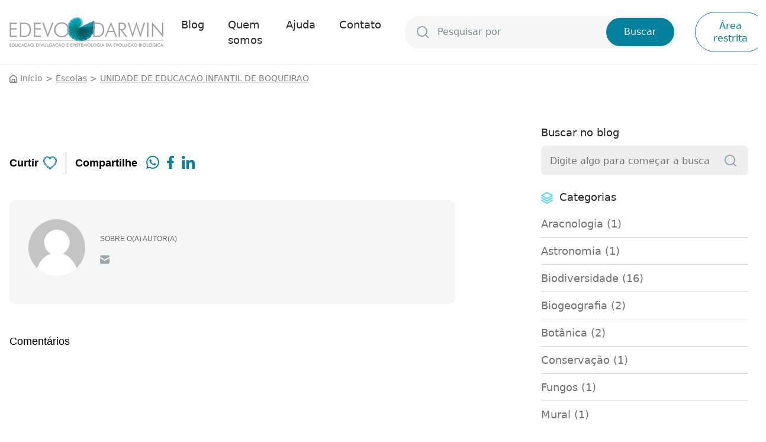

--- FILE ---
content_type: text/html; charset=UTF-8
request_url: https://biota.fe.usp.br/escola/unidade-de-educacao-infantil-de-boqueirao/
body_size: 12218
content:
    <style>
        #comments .comments-content__list .comment__actions .replay-comment{
            display: none !important;
        }
    </style>
<!DOCTYPE html>
<html lang="pt-BR">
<head>
    <!-- Google Tag Manager -->
    <script>(function(w,d,s,l,i){w[l]=w[l]||[];w[l].push({'gtm.start':
    new Date().getTime(),event:'gtm.js'});var f=d.getElementsByTagName(s)[0],
    j=d.createElement(s),dl=l!='dataLayer'?'&l='+l:'';j.async=true;j.src=
    'https://www.googletagmanager.com/gtm.js?id='+i+dl;f.parentNode.insertBefore(j,f);
    })(window,document,'script','dataLayer','GTM-PNV9539');</script>
    <!-- End Google Tag Manager -->

    <meta charset="UTF-8" />
    <meta name="viewport" content="width=device-width, initial-scale=1, shrink-to-fit=no" />    
    
    <script>window.koko_analytics = {"url":"http:\/\/biota.fe.usp.br\/koko-analytics-collect.php","post_id":138283,"use_cookie":1,"cookie_path":"\/","dnt":true};</script><meta name='robots' content='index, follow, max-image-preview:large, max-snippet:-1, max-video-preview:-1' />

	<!-- This site is optimized with the Yoast SEO plugin v19.13 - https://yoast.com/wordpress/plugins/seo/ -->
	<title>UNIDADE DE EDUCACAO INFANTIL DE BOQUEIRAO - EDEVO Darwin</title>
	<link rel="canonical" href="http://biota.fe.usp.br/escola/unidade-de-educacao-infantil-de-boqueirao/" />
	<meta property="og:locale" content="pt_BR" />
	<meta property="og:type" content="article" />
	<meta property="og:title" content="UNIDADE DE EDUCACAO INFANTIL DE BOQUEIRAO - EDEVO Darwin" />
	<meta property="og:url" content="http://biota.fe.usp.br/escola/unidade-de-educacao-infantil-de-boqueirao/" />
	<meta property="og:site_name" content="EDEVO Darwin" />
	<meta name="twitter:card" content="summary_large_image" />
	<script type="application/ld+json" class="yoast-schema-graph">{"@context":"https://schema.org","@graph":[{"@type":"WebPage","@id":"http://biota.fe.usp.br/escola/unidade-de-educacao-infantil-de-boqueirao/","url":"http://biota.fe.usp.br/escola/unidade-de-educacao-infantil-de-boqueirao/","name":"UNIDADE DE EDUCACAO INFANTIL DE BOQUEIRAO - EDEVO Darwin","isPartOf":{"@id":"http://biota.fe.usp.br/#website"},"datePublished":"2022-07-05T18:49:31+00:00","dateModified":"2022-07-05T18:49:31+00:00","breadcrumb":{"@id":"http://biota.fe.usp.br/escola/unidade-de-educacao-infantil-de-boqueirao/#breadcrumb"},"inLanguage":"pt-BR","potentialAction":[{"@type":"ReadAction","target":["http://biota.fe.usp.br/escola/unidade-de-educacao-infantil-de-boqueirao/"]}]},{"@type":"BreadcrumbList","@id":"http://biota.fe.usp.br/escola/unidade-de-educacao-infantil-de-boqueirao/#breadcrumb","itemListElement":[{"@type":"ListItem","position":1,"name":"Início","item":"http://biota.fe.usp.br/"},{"@type":"ListItem","position":2,"name":"Escolas","item":"http://biota.fe.usp.br/escola/"},{"@type":"ListItem","position":3,"name":"UNIDADE DE EDUCACAO INFANTIL DE BOQUEIRAO"}]},{"@type":"WebSite","@id":"http://biota.fe.usp.br/#website","url":"http://biota.fe.usp.br/","name":"EDEVO Darwin","description":"Programa BIOTA-FAPESP","publisher":{"@id":"http://biota.fe.usp.br/#organization"},"potentialAction":[{"@type":"SearchAction","target":{"@type":"EntryPoint","urlTemplate":"http://biota.fe.usp.br/?s={search_term_string}"},"query-input":"required name=search_term_string"}],"inLanguage":"pt-BR"},{"@type":"Organization","@id":"http://biota.fe.usp.br/#organization","name":"EDEVO Darwin","url":"http://biota.fe.usp.br/","logo":{"@type":"ImageObject","inLanguage":"pt-BR","@id":"http://biota.fe.usp.br/#/schema/logo/image/","url":"http://biota.fe.usp.br/wp-content/uploads/2022/07/Logo-EDEVO-Darwin_2023_new.png","contentUrl":"http://biota.fe.usp.br/wp-content/uploads/2022/07/Logo-EDEVO-Darwin_2023_new.png","width":260,"height":51,"caption":"EDEVO Darwin"},"image":{"@id":"http://biota.fe.usp.br/#/schema/logo/image/"}}]}</script>
	<!-- / Yoast SEO plugin. -->


<link rel='dns-prefetch' href='//cdn.jsdelivr.net' />
<link rel='dns-prefetch' href='//fonts.googleapis.com' />
<link rel="alternate" title="oEmbed (JSON)" type="application/json+oembed" href="http://biota.fe.usp.br/wp-json/oembed/1.0/embed?url=http%3A%2F%2Fbiota.fe.usp.br%2Fescola%2Funidade-de-educacao-infantil-de-boqueirao%2F" />
<link rel="alternate" title="oEmbed (XML)" type="text/xml+oembed" href="http://biota.fe.usp.br/wp-json/oembed/1.0/embed?url=http%3A%2F%2Fbiota.fe.usp.br%2Fescola%2Funidade-de-educacao-infantil-de-boqueirao%2F&#038;format=xml" />
<style id='wp-img-auto-sizes-contain-inline-css'>
img:is([sizes=auto i],[sizes^="auto," i]){contain-intrinsic-size:3000px 1500px}
/*# sourceURL=wp-img-auto-sizes-contain-inline-css */
</style>
<style id='wp-emoji-styles-inline-css'>

	img.wp-smiley, img.emoji {
		display: inline !important;
		border: none !important;
		box-shadow: none !important;
		height: 1em !important;
		width: 1em !important;
		margin: 0 0.07em !important;
		vertical-align: -0.1em !important;
		background: none !important;
		padding: 0 !important;
	}
/*# sourceURL=wp-emoji-styles-inline-css */
</style>
<style id='wp-block-library-inline-css'>
:root{--wp-block-synced-color:#7a00df;--wp-block-synced-color--rgb:122,0,223;--wp-bound-block-color:var(--wp-block-synced-color);--wp-editor-canvas-background:#ddd;--wp-admin-theme-color:#007cba;--wp-admin-theme-color--rgb:0,124,186;--wp-admin-theme-color-darker-10:#006ba1;--wp-admin-theme-color-darker-10--rgb:0,107,160.5;--wp-admin-theme-color-darker-20:#005a87;--wp-admin-theme-color-darker-20--rgb:0,90,135;--wp-admin-border-width-focus:2px}@media (min-resolution:192dpi){:root{--wp-admin-border-width-focus:1.5px}}.wp-element-button{cursor:pointer}:root .has-very-light-gray-background-color{background-color:#eee}:root .has-very-dark-gray-background-color{background-color:#313131}:root .has-very-light-gray-color{color:#eee}:root .has-very-dark-gray-color{color:#313131}:root .has-vivid-green-cyan-to-vivid-cyan-blue-gradient-background{background:linear-gradient(135deg,#00d084,#0693e3)}:root .has-purple-crush-gradient-background{background:linear-gradient(135deg,#34e2e4,#4721fb 50%,#ab1dfe)}:root .has-hazy-dawn-gradient-background{background:linear-gradient(135deg,#faaca8,#dad0ec)}:root .has-subdued-olive-gradient-background{background:linear-gradient(135deg,#fafae1,#67a671)}:root .has-atomic-cream-gradient-background{background:linear-gradient(135deg,#fdd79a,#004a59)}:root .has-nightshade-gradient-background{background:linear-gradient(135deg,#330968,#31cdcf)}:root .has-midnight-gradient-background{background:linear-gradient(135deg,#020381,#2874fc)}:root{--wp--preset--font-size--normal:16px;--wp--preset--font-size--huge:42px}.has-regular-font-size{font-size:1em}.has-larger-font-size{font-size:2.625em}.has-normal-font-size{font-size:var(--wp--preset--font-size--normal)}.has-huge-font-size{font-size:var(--wp--preset--font-size--huge)}.has-text-align-center{text-align:center}.has-text-align-left{text-align:left}.has-text-align-right{text-align:right}.has-fit-text{white-space:nowrap!important}#end-resizable-editor-section{display:none}.aligncenter{clear:both}.items-justified-left{justify-content:flex-start}.items-justified-center{justify-content:center}.items-justified-right{justify-content:flex-end}.items-justified-space-between{justify-content:space-between}.screen-reader-text{border:0;clip-path:inset(50%);height:1px;margin:-1px;overflow:hidden;padding:0;position:absolute;width:1px;word-wrap:normal!important}.screen-reader-text:focus{background-color:#ddd;clip-path:none;color:#444;display:block;font-size:1em;height:auto;left:5px;line-height:normal;padding:15px 23px 14px;text-decoration:none;top:5px;width:auto;z-index:100000}html :where(.has-border-color){border-style:solid}html :where([style*=border-top-color]){border-top-style:solid}html :where([style*=border-right-color]){border-right-style:solid}html :where([style*=border-bottom-color]){border-bottom-style:solid}html :where([style*=border-left-color]){border-left-style:solid}html :where([style*=border-width]){border-style:solid}html :where([style*=border-top-width]){border-top-style:solid}html :where([style*=border-right-width]){border-right-style:solid}html :where([style*=border-bottom-width]){border-bottom-style:solid}html :where([style*=border-left-width]){border-left-style:solid}html :where(img[class*=wp-image-]){height:auto;max-width:100%}:where(figure){margin:0 0 1em}html :where(.is-position-sticky){--wp-admin--admin-bar--position-offset:var(--wp-admin--admin-bar--height,0px)}@media screen and (max-width:600px){html :where(.is-position-sticky){--wp-admin--admin-bar--position-offset:0px}}

/*# sourceURL=wp-block-library-inline-css */
</style><style id='wp-block-group-inline-css'>
.wp-block-group{box-sizing:border-box}:where(.wp-block-group.wp-block-group-is-layout-constrained){position:relative}
/*# sourceURL=http://biota.fe.usp.br/wp-includes/blocks/group/style.min.css */
</style>
<style id='global-styles-inline-css'>
:root{--wp--preset--aspect-ratio--square: 1;--wp--preset--aspect-ratio--4-3: 4/3;--wp--preset--aspect-ratio--3-4: 3/4;--wp--preset--aspect-ratio--3-2: 3/2;--wp--preset--aspect-ratio--2-3: 2/3;--wp--preset--aspect-ratio--16-9: 16/9;--wp--preset--aspect-ratio--9-16: 9/16;--wp--preset--color--black: #000000;--wp--preset--color--cyan-bluish-gray: #abb8c3;--wp--preset--color--white: #ffffff;--wp--preset--color--pale-pink: #f78da7;--wp--preset--color--vivid-red: #cf2e2e;--wp--preset--color--luminous-vivid-orange: #ff6900;--wp--preset--color--luminous-vivid-amber: #fcb900;--wp--preset--color--light-green-cyan: #7bdcb5;--wp--preset--color--vivid-green-cyan: #00d084;--wp--preset--color--pale-cyan-blue: #8ed1fc;--wp--preset--color--vivid-cyan-blue: #0693e3;--wp--preset--color--vivid-purple: #9b51e0;--wp--preset--gradient--vivid-cyan-blue-to-vivid-purple: linear-gradient(135deg,rgb(6,147,227) 0%,rgb(155,81,224) 100%);--wp--preset--gradient--light-green-cyan-to-vivid-green-cyan: linear-gradient(135deg,rgb(122,220,180) 0%,rgb(0,208,130) 100%);--wp--preset--gradient--luminous-vivid-amber-to-luminous-vivid-orange: linear-gradient(135deg,rgb(252,185,0) 0%,rgb(255,105,0) 100%);--wp--preset--gradient--luminous-vivid-orange-to-vivid-red: linear-gradient(135deg,rgb(255,105,0) 0%,rgb(207,46,46) 100%);--wp--preset--gradient--very-light-gray-to-cyan-bluish-gray: linear-gradient(135deg,rgb(238,238,238) 0%,rgb(169,184,195) 100%);--wp--preset--gradient--cool-to-warm-spectrum: linear-gradient(135deg,rgb(74,234,220) 0%,rgb(151,120,209) 20%,rgb(207,42,186) 40%,rgb(238,44,130) 60%,rgb(251,105,98) 80%,rgb(254,248,76) 100%);--wp--preset--gradient--blush-light-purple: linear-gradient(135deg,rgb(255,206,236) 0%,rgb(152,150,240) 100%);--wp--preset--gradient--blush-bordeaux: linear-gradient(135deg,rgb(254,205,165) 0%,rgb(254,45,45) 50%,rgb(107,0,62) 100%);--wp--preset--gradient--luminous-dusk: linear-gradient(135deg,rgb(255,203,112) 0%,rgb(199,81,192) 50%,rgb(65,88,208) 100%);--wp--preset--gradient--pale-ocean: linear-gradient(135deg,rgb(255,245,203) 0%,rgb(182,227,212) 50%,rgb(51,167,181) 100%);--wp--preset--gradient--electric-grass: linear-gradient(135deg,rgb(202,248,128) 0%,rgb(113,206,126) 100%);--wp--preset--gradient--midnight: linear-gradient(135deg,rgb(2,3,129) 0%,rgb(40,116,252) 100%);--wp--preset--font-size--small: 13px;--wp--preset--font-size--medium: 20px;--wp--preset--font-size--large: 36px;--wp--preset--font-size--x-large: 42px;--wp--preset--spacing--20: 0.44rem;--wp--preset--spacing--30: 0.67rem;--wp--preset--spacing--40: 1rem;--wp--preset--spacing--50: 1.5rem;--wp--preset--spacing--60: 2.25rem;--wp--preset--spacing--70: 3.38rem;--wp--preset--spacing--80: 5.06rem;--wp--preset--shadow--natural: 6px 6px 9px rgba(0, 0, 0, 0.2);--wp--preset--shadow--deep: 12px 12px 50px rgba(0, 0, 0, 0.4);--wp--preset--shadow--sharp: 6px 6px 0px rgba(0, 0, 0, 0.2);--wp--preset--shadow--outlined: 6px 6px 0px -3px rgb(255, 255, 255), 6px 6px rgb(0, 0, 0);--wp--preset--shadow--crisp: 6px 6px 0px rgb(0, 0, 0);}:where(.is-layout-flex){gap: 0.5em;}:where(.is-layout-grid){gap: 0.5em;}body .is-layout-flex{display: flex;}.is-layout-flex{flex-wrap: wrap;align-items: center;}.is-layout-flex > :is(*, div){margin: 0;}body .is-layout-grid{display: grid;}.is-layout-grid > :is(*, div){margin: 0;}:where(.wp-block-columns.is-layout-flex){gap: 2em;}:where(.wp-block-columns.is-layout-grid){gap: 2em;}:where(.wp-block-post-template.is-layout-flex){gap: 1.25em;}:where(.wp-block-post-template.is-layout-grid){gap: 1.25em;}.has-black-color{color: var(--wp--preset--color--black) !important;}.has-cyan-bluish-gray-color{color: var(--wp--preset--color--cyan-bluish-gray) !important;}.has-white-color{color: var(--wp--preset--color--white) !important;}.has-pale-pink-color{color: var(--wp--preset--color--pale-pink) !important;}.has-vivid-red-color{color: var(--wp--preset--color--vivid-red) !important;}.has-luminous-vivid-orange-color{color: var(--wp--preset--color--luminous-vivid-orange) !important;}.has-luminous-vivid-amber-color{color: var(--wp--preset--color--luminous-vivid-amber) !important;}.has-light-green-cyan-color{color: var(--wp--preset--color--light-green-cyan) !important;}.has-vivid-green-cyan-color{color: var(--wp--preset--color--vivid-green-cyan) !important;}.has-pale-cyan-blue-color{color: var(--wp--preset--color--pale-cyan-blue) !important;}.has-vivid-cyan-blue-color{color: var(--wp--preset--color--vivid-cyan-blue) !important;}.has-vivid-purple-color{color: var(--wp--preset--color--vivid-purple) !important;}.has-black-background-color{background-color: var(--wp--preset--color--black) !important;}.has-cyan-bluish-gray-background-color{background-color: var(--wp--preset--color--cyan-bluish-gray) !important;}.has-white-background-color{background-color: var(--wp--preset--color--white) !important;}.has-pale-pink-background-color{background-color: var(--wp--preset--color--pale-pink) !important;}.has-vivid-red-background-color{background-color: var(--wp--preset--color--vivid-red) !important;}.has-luminous-vivid-orange-background-color{background-color: var(--wp--preset--color--luminous-vivid-orange) !important;}.has-luminous-vivid-amber-background-color{background-color: var(--wp--preset--color--luminous-vivid-amber) !important;}.has-light-green-cyan-background-color{background-color: var(--wp--preset--color--light-green-cyan) !important;}.has-vivid-green-cyan-background-color{background-color: var(--wp--preset--color--vivid-green-cyan) !important;}.has-pale-cyan-blue-background-color{background-color: var(--wp--preset--color--pale-cyan-blue) !important;}.has-vivid-cyan-blue-background-color{background-color: var(--wp--preset--color--vivid-cyan-blue) !important;}.has-vivid-purple-background-color{background-color: var(--wp--preset--color--vivid-purple) !important;}.has-black-border-color{border-color: var(--wp--preset--color--black) !important;}.has-cyan-bluish-gray-border-color{border-color: var(--wp--preset--color--cyan-bluish-gray) !important;}.has-white-border-color{border-color: var(--wp--preset--color--white) !important;}.has-pale-pink-border-color{border-color: var(--wp--preset--color--pale-pink) !important;}.has-vivid-red-border-color{border-color: var(--wp--preset--color--vivid-red) !important;}.has-luminous-vivid-orange-border-color{border-color: var(--wp--preset--color--luminous-vivid-orange) !important;}.has-luminous-vivid-amber-border-color{border-color: var(--wp--preset--color--luminous-vivid-amber) !important;}.has-light-green-cyan-border-color{border-color: var(--wp--preset--color--light-green-cyan) !important;}.has-vivid-green-cyan-border-color{border-color: var(--wp--preset--color--vivid-green-cyan) !important;}.has-pale-cyan-blue-border-color{border-color: var(--wp--preset--color--pale-cyan-blue) !important;}.has-vivid-cyan-blue-border-color{border-color: var(--wp--preset--color--vivid-cyan-blue) !important;}.has-vivid-purple-border-color{border-color: var(--wp--preset--color--vivid-purple) !important;}.has-vivid-cyan-blue-to-vivid-purple-gradient-background{background: var(--wp--preset--gradient--vivid-cyan-blue-to-vivid-purple) !important;}.has-light-green-cyan-to-vivid-green-cyan-gradient-background{background: var(--wp--preset--gradient--light-green-cyan-to-vivid-green-cyan) !important;}.has-luminous-vivid-amber-to-luminous-vivid-orange-gradient-background{background: var(--wp--preset--gradient--luminous-vivid-amber-to-luminous-vivid-orange) !important;}.has-luminous-vivid-orange-to-vivid-red-gradient-background{background: var(--wp--preset--gradient--luminous-vivid-orange-to-vivid-red) !important;}.has-very-light-gray-to-cyan-bluish-gray-gradient-background{background: var(--wp--preset--gradient--very-light-gray-to-cyan-bluish-gray) !important;}.has-cool-to-warm-spectrum-gradient-background{background: var(--wp--preset--gradient--cool-to-warm-spectrum) !important;}.has-blush-light-purple-gradient-background{background: var(--wp--preset--gradient--blush-light-purple) !important;}.has-blush-bordeaux-gradient-background{background: var(--wp--preset--gradient--blush-bordeaux) !important;}.has-luminous-dusk-gradient-background{background: var(--wp--preset--gradient--luminous-dusk) !important;}.has-pale-ocean-gradient-background{background: var(--wp--preset--gradient--pale-ocean) !important;}.has-electric-grass-gradient-background{background: var(--wp--preset--gradient--electric-grass) !important;}.has-midnight-gradient-background{background: var(--wp--preset--gradient--midnight) !important;}.has-small-font-size{font-size: var(--wp--preset--font-size--small) !important;}.has-medium-font-size{font-size: var(--wp--preset--font-size--medium) !important;}.has-large-font-size{font-size: var(--wp--preset--font-size--large) !important;}.has-x-large-font-size{font-size: var(--wp--preset--font-size--x-large) !important;}
/*# sourceURL=global-styles-inline-css */
</style>

<style id='classic-theme-styles-inline-css'>
/*! This file is auto-generated */
.wp-block-button__link{color:#fff;background-color:#32373c;border-radius:9999px;box-shadow:none;text-decoration:none;padding:calc(.667em + 2px) calc(1.333em + 2px);font-size:1.125em}.wp-block-file__button{background:#32373c;color:#fff;text-decoration:none}
/*# sourceURL=/wp-includes/css/classic-themes.min.css */
</style>
<link rel='stylesheet' id='ppress-frontend-css' href='http://biota.fe.usp.br/wp-content/plugins/wp-user-avatar/assets/css/frontend.min.css?ver=4.7.0' media='all' />
<link rel='stylesheet' id='ppress-flatpickr-css' href='http://biota.fe.usp.br/wp-content/plugins/wp-user-avatar/assets/flatpickr/flatpickr.min.css?ver=4.7.0' media='all' />
<link rel='stylesheet' id='ppress-select2-css' href='http://biota.fe.usp.br/wp-content/plugins/wp-user-avatar/assets/select2/select2.min.css?ver=6.9' media='all' />
<link rel='stylesheet' id='google-fonts-css' href='https://fonts.googleapis.com/css2?family=Roboto%3Awght%40300%3B400%3B500&#038;display=swap&#038;ver=6.9' media='all' />
<link rel='stylesheet' id='fancybox-css' href='https://cdn.jsdelivr.net/npm/@fancyapps/ui@4.0/dist/fancybox.css?ver=6.9' media='all' />
<link rel='stylesheet' id='styles-css' href='http://biota.fe.usp.br/wp-content/themes/biota/assets/css/app.min.css?ver=6.9' media='all' />
<link rel='stylesheet' id='ale-css-css' href='http://biota.fe.usp.br/wp-content/themes/biota/assets/css/ale.css?ver=6.9' media='all' />
<link rel='stylesheet' id='bootstrap-css' href='https://cdn.jsdelivr.net/npm/bootstrap@5.1.3/dist/css/bootstrap.min.css?ver=6.9' media='all' />
<script src="http://biota.fe.usp.br/wp-includes/js/jquery/jquery.min.js?ver=3.7.1" id="jquery-core-js"></script>
<script src="http://biota.fe.usp.br/wp-includes/js/jquery/jquery-migrate.min.js?ver=3.4.1" id="jquery-migrate-js"></script>
<script src="http://biota.fe.usp.br/wp-content/plugins/wp-user-avatar/assets/flatpickr/flatpickr.min.js?ver=4.7.0" id="ppress-flatpickr-js"></script>
<script src="http://biota.fe.usp.br/wp-content/plugins/wp-user-avatar/assets/select2/select2.min.js?ver=4.7.0" id="ppress-select2-js"></script>
<script src="http://biota.fe.usp.br/wp-content/plugins/validated-field-for-acf/js/jquery.maskedinput.min.js?ver=1.7.7" id="jquery-masking-js"></script>
<link rel="https://api.w.org/" href="http://biota.fe.usp.br/wp-json/" /><link rel="alternate" title="JSON" type="application/json" href="http://biota.fe.usp.br/wp-json/wp/v2/escola/138283" /><link rel="EditURI" type="application/rsd+xml" title="RSD" href="http://biota.fe.usp.br/xmlrpc.php?rsd" />
<meta name="generator" content="WordPress 6.9" />
<link rel='shortlink' href='http://biota.fe.usp.br/?p=138283' />

			<script type="text/javascript">
				jQuery(document).ready(function() {
					jQuery('form.acf-form').append('<input type="hidden" name="acf[post_ID]" value="138283"/>');
					jQuery('form.acf-form').append('<input type="hidden" name="acf[frontend]" value="true"/>');
				});
			</script>

		<link rel="icon" href="http://biota.fe.usp.br/wp-content/uploads/2022/05/favicon-2.png" sizes="32x32" />
<link rel="icon" href="http://biota.fe.usp.br/wp-content/uploads/2022/05/favicon-2.png" sizes="192x192" />
<link rel="apple-touch-icon" href="http://biota.fe.usp.br/wp-content/uploads/2022/05/favicon-2.png" />
<meta name="msapplication-TileImage" content="http://biota.fe.usp.br/wp-content/uploads/2022/05/favicon-2.png" />
   

    <link href="https://cdn.jsdelivr.net/npm/bootstrap@5.0.1/dist/css/bootstrap.min.css" rel="stylesheet" integrity="sha384-+0n0xVW2eSR5OomGNYDnhzAbDsOXxcvSN1TPprVMTNDbiYZCxYbOOl7+AMvyTG2x" crossorigin="anonymous">
    <link rel="stylesheet" href="https://cdnjs.cloudflare.com/ajax/libs/bootstrap-select/1.14.0-beta2/css/bootstrap-select.min.css" integrity="sha512-mR/b5Y7FRsKqrYZou7uysnOdCIJib/7r5QeJMFvLNHNhtye3xJp1TdJVPLtetkukFn227nKpXD9OjUc09lx97Q==" crossorigin="anonymous"
    referrerpolicy="no-referrer" />




</head>



<body class="post-138283 escola type-escola status-publish hentry unauthorized">

<!-- Google Tag Manager (noscript) -->
<noscript><iframe src="https://www.googletagmanager.com/ns.html?id=GTM-PNV9539"
    height="0" width="0" style="display:none;visibility:hidden"></iframe></noscript>
    <!-- End Google Tag Manager (noscript) -->

 
    <header id="header">
        <div class="wrapper">
            <div class="header-mobile">
                <!-- menu toggle -->
                <button class="menu-toggle">
                    <svg xmlns="http://www.w3.org/2000/svg" width="20" height="12" viewBox="0 0 20 12">
                        <path d="M3,8H21a1,1,0,0,0,0-2H3A1,1,0,0,0,3,8Zm18,8H3a1,1,0,0,0,0,2H21a1,1,0,0,0,0-2Zm0-5H3a1,1,0,0,0,0,2H21a1,1,0,0,0,0-2Z" transform="translate(-2 -6)" fill="#272727"/>
                    </svg>
                </button>

                <nav class="nav-menu-mobile">
                    <!-- form-search -->
                    <form action="http://biota.fe.usp.br/" method="get" class="form-search">
    <label class="input">
        <svg xmlns="http://www.w3.org/2000/svg" width="11.64" height="11.632" viewBox="0 0 11.64 11.632">
            <path d="M13.456,12.63,11.3,10.49a5.235,5.235,0,1,0-.809.809l2.141,2.141a.578.578,0,0,0,.826-.809ZM7.226,11.3A4.072,4.072,0,1,1,11.3,7.226,4.072,4.072,0,0,1,7.226,11.3Z" transform="translate(-1.979 -1.979)" fill="#98A6AD"/>
        </svg>
        <input type="text" placeholder="Pesquisar por " name="s" />
    </label>
    <button type="submit">
        <svg xmlns="http://www.w3.org/2000/svg" width="11.64" height="11.632" viewBox="0 0 11.64 11.632">
            <path d="M13.456,12.63,11.3,10.49a5.235,5.235,0,1,0-.809.809l2.141,2.141a.578.578,0,0,0,.826-.809ZM7.226,11.3A4.072,4.072,0,1,1,11.3,7.226,4.072,4.072,0,0,1,7.226,11.3Z" transform="translate(-1.979 -1.979)" fill="#03819d"/>
        </svg>
        <span>Buscar</span>
    </button>
</form>
                    <!-- menu -->
                    <ul id="nav-menu" class=""><li id="menu-item-182" class="menu-item menu-item-type-custom menu-item-object-custom menu-item-182"><a href="/blog/">Blog</a></li>
<li id="menu-item-183" class="menu-item menu-item-type-custom menu-item-object-custom menu-item-183"><a href="/quem-somos">Quem somos</a></li>
<li id="menu-item-218602" class="menu-item menu-item-type-post_type menu-item-object-page menu-item-218602"><a href="http://biota.fe.usp.br/ajuda/">Ajuda</a></li>
<li id="menu-item-184" class="menu-item menu-item-type-custom menu-item-object-custom menu-item-184"><a href="/fale-conosco">Contato</a></li>
</ul>                </nav>

                <!-- logo -->
                    <a href="http://biota.fe.usp.br/" class="custom-logo-link" rel="home"><img width="260" height="51" src="http://biota.fe.usp.br/wp-content/uploads/2022/07/Logo-EDEVO-Darwin_2023_new.png" class="custom-logo" alt="EDEVO Darwin" decoding="async" /></a>
                <!-- profile -->
                                    <button class="profile open-login">
                        <svg xmlns="http://www.w3.org/2000/svg" width="20" height="20" viewBox="0 0 20 20">
                            <path d="M12.019,2A10.009,10.009,0,0,0,4.655,18.777h0a10.025,10.025,0,0,0,14.728,0h0A10.009,10.009,0,0,0,12.019,2Zm0,18.019a8.019,8.019,0,0,1-5.56-2.252,6.013,6.013,0,0,1,11.121,0A8.019,8.019,0,0,1,12.019,20.019Zm-2-10.01a2,2,0,1,1,2,2A2,2,0,0,1,10.015,10.008Zm8.927,6.006a8.013,8.013,0,0,0-3.917-3.383,4.006,4.006,0,1,0-6.011,0A8.013,8.013,0,0,0,5.1,16.014,7.923,7.923,0,0,1,4,12.01a8.015,8.015,0,0,1,16.03,0A7.923,7.923,0,0,1,18.942,16.014Z" transform="translate(-2.019 -2)" fill="#272727"/>
                        </svg>
                    </button>
                            </div>

            <div class="header-desktop">
                <!-- logo -->
                    <a href="http://biota.fe.usp.br/" class="custom-logo-link" rel="home"><img width="260" height="51" src="http://biota.fe.usp.br/wp-content/uploads/2022/07/Logo-EDEVO-Darwin_2023_new.png" class="custom-logo" alt="EDEVO Darwin" decoding="async" /></a>
                <nav>
                    <!-- menu -->
                    <ul id="nav-menu" class=""><li class="menu-item menu-item-type-custom menu-item-object-custom menu-item-182"><a href="/blog/">Blog</a></li>
<li class="menu-item menu-item-type-custom menu-item-object-custom menu-item-183"><a href="/quem-somos">Quem somos</a></li>
<li class="menu-item menu-item-type-post_type menu-item-object-page menu-item-218602"><a href="http://biota.fe.usp.br/ajuda/">Ajuda</a></li>
<li class="menu-item menu-item-type-custom menu-item-object-custom menu-item-184"><a href="/fale-conosco">Contato</a></li>
</ul>
                    <!-- form-search -->
                    <form action="http://biota.fe.usp.br/" method="get" class="form-search">
    <label class="input">
        <svg xmlns="http://www.w3.org/2000/svg" width="11.64" height="11.632" viewBox="0 0 11.64 11.632">
            <path d="M13.456,12.63,11.3,10.49a5.235,5.235,0,1,0-.809.809l2.141,2.141a.578.578,0,0,0,.826-.809ZM7.226,11.3A4.072,4.072,0,1,1,11.3,7.226,4.072,4.072,0,0,1,7.226,11.3Z" transform="translate(-1.979 -1.979)" fill="#98A6AD"/>
        </svg>
        <input type="text" placeholder="Pesquisar por " name="s" />
    </label>
    <button type="submit">
        <svg xmlns="http://www.w3.org/2000/svg" width="11.64" height="11.632" viewBox="0 0 11.64 11.632">
            <path d="M13.456,12.63,11.3,10.49a5.235,5.235,0,1,0-.809.809l2.141,2.141a.578.578,0,0,0,.826-.809ZM7.226,11.3A4.072,4.072,0,1,1,11.3,7.226,4.072,4.072,0,0,1,7.226,11.3Z" transform="translate(-1.979 -1.979)" fill="#03819d"/>
        </svg>
        <span>Buscar</span>
    </button>
</form>                </nav>

                <!-- profile -->
                                    <button class="logged-in open-login" >Área restrita</button>
                                
            </div>
        </div>
    </header>

    <!-- form login -->
    <section id="lightbox-login" class="hiddenElement">
    <div class="wrapper">
        <div class="logged">
            <button class="logged__close">x</button>
            <form class="logged__form">
                <h2>Acesse sua conta</h2>

                <div class="form_logs"></div>

                <label class="input">
                    <p>E-mail</p>
                    <input autocomplete="username" type="text" name="user_login" placeholder="Digite seu e-mail" data-require="required" />
                    <span class="require">*Campo obrigatório</span>
                </label>

                <label class="input">
                    <p>Senha</p>
                    <input autocomplete="current-password" type="password" name="password" placeholder="Insira sua senha" data-require="required" />
                    <span class="require">*Campo obrigatório</span>
                </label>

                <div class="elements-in-colluns">
                    <label class="input">
                        <input type="checkbox" name="remember" value="true">
                        <span>Lembrar minha senha</span>
                    </label>

                    <p>Esqueceu sua senha? <a class="esqueci-senha">clique aqui</a></p>
                </div>                

                <input type="submit" value="Entrar">

                <p>Ainda não está cadastrado, <a  href="/cadastro">cadastre-se aqui</a></p>
            </form>

            <form class="logged__form_2 hidden">
                <h2>Esqueci minha senha</h2>

                <div class="form_logs"></div>

                <label class="input">
                    <input id="email_user" type="text" name="email_user" placeholder="Digite seu e-mail" data-require="required" />
                    <span id="error_email" class="require">*Campo obrigatório</span>
                </label>
                <p>
                <label class="input">
                    <button id="resetsenha" type="button">Enviar</button>
                </label>
                </p>
                <p>Não precisa recuperar a senha? <a  class="voltar">volte aqui</a></p>
            </form>

            <div class="logged__form_3 hidden">
                <h2>Obrigado!</h2>

                <div class="form_logs"></div>

                <label class="input">
                    <p>Enviamos um e-mail para recuperar sua senha.</p>
                </label>

            </div>
        </div>
    </div>
</section>
    
    <main id="main-content">
        <!-- breadcrumb -->
        <div class="wrapper">
    <ul id="breadcrumbs" class="breadcrumbs"><li class="item-home"><a class="bread-link bread-home" href="http://biota.fe.usp.br" title="Início"><svg xmlns="http://www.w3.org/2000/svg" width="12.585" height="14" viewBox="0 0 12.585 14"><path d="M14.886,6.188h0L10.691,2.51a2.1,2.1,0,0,0-2.8,0L3.7,6.188A2.1,2.1,0,0,0,3,7.768v6.111a2.1,2.1,0,0,0,2.1,2.1h8.39a2.1,2.1,0,0,0,2.1-2.1V7.761a2.1,2.1,0,0,0-.7-1.573Zm-4.195,8.39h-2.8v-3.5a.7.7,0,0,1,.7-.7h1.4a.7.7,0,0,1,.7.7Zm3.5-.7a.7.7,0,0,1-.7.7h-1.4v-3.5a2.1,2.1,0,0,0-2.1-2.1h-1.4a2.1,2.1,0,0,0-2.1,2.1v3.5H5.1a.7.7,0,0,1-.7-.7V7.761a.7.7,0,0,1,.238-.524L8.831,3.566a.7.7,0,0,1,.923,0l4.195,3.671a.7.7,0,0,1,.238.524Z" transform="translate(-3 -1.976)" fill="#7b7b7b"/></svg>Início</a></li><li class="separator separator-home"> > </li><li class="item-cat item-custom-post-type-escola"><a class="bread-cat bread-custom-post-type-escola" href="http://biota.fe.usp.br/escola/" title="Escolas">Escolas</a></li><li class="separator"> > </li><li class="item-current item-138283"><span class="bread-current bread-138283" title="UNIDADE DE EDUCACAO INFANTIL DE BOQUEIRAO">UNIDADE DE EDUCACAO INFANTIL DE BOQUEIRAO</span></li></ul></div>
        <section class="post-header">
            <div class="wrapper">
                <figure class="banner-post">
                                        <figcaption>
                        <!-- post categories -->
                        <ul class="post-categories">
                                                                                </ul>
                        <!-- // post categories -->
                        <!-- post title -->
                        <h1 class="post-title">UNIDADE DE EDUCACAO INFANTIL DE BOQUEIRAO</h1>
                        <!-- // post title -->
                                                <p class="author">Por:  ● <time datetime="05 jul 2022">05/07/22</time></p>
                    </figcaption>
                </figure>
            </div>
        </section>

        <div class="wrapper">
            
            <section class="post-content">
                                    <article class="content">
                                                                                                    
                            <div class="share-post">
                                <a href="/escola/unidade-de-educacao-infantil-de-boqueirao/?post_action=like" class="like">
                                Curtir
                                    <svg xmlns="http://www.w3.org/2000/svg" width="23.268" height="21.749" viewBox="0 0 23.268 21.749">
                                        <path d="M11,3.779l-.986-1.013C7.7.386,3.457,1.207,1.925,4.2c-.719,1.407-.881,3.438.432,6.029,1.265,2.5,3.9,5.485,8.643,8.741,4.747-3.256,7.377-6.246,8.643-8.741C20.957,7.634,20.8,5.6,20.076,4.2,18.544,1.207,14.3.385,11.986,2.763Zm0,16.847C-10.083,6.694,4.509-4.18,10.759,1.572c.083.076.164.154.242.235q.116-.122.242-.234C17.491-4.183,32.084,6.692,11,20.626Z" transform="translate(0.633 0.523)" fill="none" stroke="#03819d" stroke-width="1" fill-rule="evenodd"/>
                                    </svg>
                                </a>

                                <p>Compartilhe</p>
                                <!-- app react -->
                                <div id="social-list"></div>
                            </div>

                            <div class="author-container">
                                <figure>

                                                                                                                <img src="http://biota.fe.usp.br/wp-content/themes/biota/assets/images/profile-picture-default.png" alt="" />
                                    
                                    <figcaption>
                                        <p class="subtitle">Sobre o(a) autor(a)</p>
                                        <p class="title"></p>
                                        <a href="mailto:" target="_blank" title="">
                                            <svg xmlns="http://www.w3.org/2000/svg" width="16" height="14" viewBox="0 0 16 14">
                                                <path d="M14,1H2A2,2,0,0,0,0,3v.4L8,7.9l8-4.4V3A2,2,0,0,0,14,1Z" transform="translate(0 -1)" fill="#98a6ad"/><path d="M7.5,9.9,0,5.7V13a2,2,0,0,0,2,2H14a2,2,0,0,0,2-2V5.7L8.5,9.9A1.243,1.243,0,0,1,7.5,9.9Z" transform="translate(0 -1)" fill="#98a6ad"/>
                                            </svg>
                                        </a>
                                    </figcaption>
                                </figure>
                                <div class="author-description">
                                                                    </div>
                                
                            </div>
                        
                        <!-- comments -->
                        
<ul style="display: none">
</ul>

<!-- comments -->
<div id="comments"></div>                    </article>
                                    <!-- <article class="content">
                          

                        <div class="content__unauthorized">
                            <div class="wrapper">
                                <div class="header">
                                    <h2 class="title">Realize seu cadastro e tenha acesso a conteúdos exclusivos </h2>
                                    <p>Já está cadastrado? <a class="open-login" href="#">Faça seu login</a></p>
                                </div>

                                <a class="btn-register" href="/cadastro">Cadastre-se aqui</a>
                            </div>
                        </div>
                    </article> -->
                
                <aside class="aside">
                    <div class="aside-content">
                        <!-- form-search -->
                        <h2 class="title">Buscar no blog</h2>

                        <form action="http://biota.fe.usp.br/" method="get" class="form-search-post">
                            <label class="input">
                                <input type="text" placeholder="Digite algo para começar a busca" name="s" />
                            </label>
                            <button type="submit">
                                <svg xmlns="http://www.w3.org/2000/svg" width="11.64" height="11.632" viewBox="0 0 11.64 11.632">
                                    <path d="M13.456,12.63,11.3,10.49a5.235,5.235,0,1,0-.809.809l2.141,2.141a.578.578,0,0,0,.826-.809ZM7.226,11.3A4.072,4.072,0,1,1,11.3,7.226,4.072,4.072,0,0,1,7.226,11.3Z" transform="translate(-1.979 -1.979)" fill="#98A6AD"/>
                                </svg>
                            </button>
                        </form>

                        <!-- categories blogs -->
                        <h2 class="title">
                            <svg xmlns="http://www.w3.org/2000/svg" width="16" height="16.309" viewBox="0 0 16 16.309"><path d="M2.4,7.449l7.2,4.16a.8.8,0,0,0,.8,0l7.2-4.16a.8.8,0,0,0,0-1.384L10.4,1.913a.8.8,0,0,0-.8,0L2.4,6.065a.8.8,0,0,0,0,1.384ZM10,3.561l5.6,3.2L10,9.961l-5.6-3.2ZM16.8,9.3,10,13.161l-6.8-3.9a.8.8,0,1,0-.8,1.384l7.2,4.16a.8.8,0,0,0,.8,0l7.2-4.16a.8.8,0,1,0-.8-1.384Zm0,3.2L10,16.36l-6.8-3.9a.8.8,0,1,0-.8,1.384l7.2,4.16a.8.8,0,0,0,.8,0l7.2-4.16a.8.8,0,1,0-.8-1.384Z" transform="translate(-1.999 -1.806)" fill="#272727"/></svg>
                            Categorias
                        </h2>
                        <!-- categories-list -->
                        <ul class="categories-list">
                                                            <li>
                                    <a href="http://biota.fe.usp.br/categoria/aracnologia/">Aracnologia (1)</a>
                                </li>
                                                            <li>
                                    <a href="http://biota.fe.usp.br/categoria/astronomia/">Astronomia (1)</a>
                                </li>
                                                            <li>
                                    <a href="http://biota.fe.usp.br/categoria/biodiversidade/">Biodiversidade (16)</a>
                                </li>
                                                            <li>
                                    <a href="http://biota.fe.usp.br/categoria/biogeografia/">Biogeografia (2)</a>
                                </li>
                                                            <li>
                                    <a href="http://biota.fe.usp.br/categoria/botanica/">Botânica (2)</a>
                                </li>
                                                            <li>
                                    <a href="http://biota.fe.usp.br/categoria/conservacao/">Conservação (1)</a>
                                </li>
                                                            <li>
                                    <a href="http://biota.fe.usp.br/categoria/fungos/">Fungos (1)</a>
                                </li>
                                                            <li>
                                    <a href="http://biota.fe.usp.br/categoria/mural/">Mural (1)</a>
                                </li>
                                                            <li>
                                    <a href="http://biota.fe.usp.br/categoria/ornitologia/">Ornitologia (1)</a>
                                </li>
                                                            <li>
                                    <a href="http://biota.fe.usp.br/categoria/projetos/">Projetos (2)</a>
                                </li>
                                                            <li>
                                    <a href="http://biota.fe.usp.br/categoria/sem-categoria/">Sem categoria (2)</a>
                                </li>
                                                            <li>
                                    <a href="http://biota.fe.usp.br/categoria/zoologia/">Zoologia (4)</a>
                                </li>
                                                    </ul>

                                            </div>
                </aside>
            </section>
            
        </div>

        <section class="related">
            <div class="wrapper">
                <div class="related-content">
                                                        </div>
            </div>
        </section>
    </main>

<footer id="footer">
    <!-- newsletter -->
    
    <div class="wrapper">
        <div class="footer-content">
            <div class="about-company">
                <!-- logo -->
                <a href="http://biota.fe.usp.br" class="custom-logo-link logo-default" rel="home" aria-current="page">
                    <img src="http://biota.fe.usp.br/wp-content/themes/biota/assets/images/logo-white.png" alt="Edevo Darwin">
                </a>

                                    <p>Núcleo de Apoio à Pesquisa em Educação, Divulgação e Epistemologia da Evolução “Charles Darwin” uma iniciativa conjunta com a Pró-Reitoria de Pesquisa da Universidade de São Paulo.</p>
                            </div>

            <div class="menu-footer">
                <!-- widgets footer -->
                                            
                    <div class="nav-footer">
<div class="wp-block-group"><div class="wp-block-group__inner-container is-layout-flow wp-block-group-is-layout-flow"><div class="widget widget_nav_menu"><div class="menu-menu-footer-container"><ul id="menu-menu-footer" class="menu"><li id="menu-item-6" class="menu-item menu-item-type-custom menu-item-object-custom menu-item-6"><a href="/painel">Minha área</a></li>
<li id="menu-item-214396" class="menu-item menu-item-type-post_type menu-item-object-page menu-item-214396"><a href="http://biota.fe.usp.br/quem-somos/">Quem somos</a></li>
<li id="menu-item-214397" class="menu-item menu-item-type-post_type menu-item-object-page menu-item-214397"><a href="http://biota.fe.usp.br/fale-conosco/">Fale conosco</a></li>
<li id="menu-item-214398" class="menu-item menu-item-type-post_type menu-item-object-page current_page_parent menu-item-214398"><a href="http://biota.fe.usp.br/blog/">Blog</a></li>
<li id="menu-item-216629" class="menu-item menu-item-type-post_type menu-item-object-page menu-item-216629"><a href="http://biota.fe.usp.br/termos-de-uso/">Termos de uso</a></li>
<li id="menu-item-214399" class="menu-item menu-item-type-post_type menu-item-object-page menu-item-privacy-policy menu-item-214399"><a rel="privacy-policy" href="http://biota.fe.usp.br/politica-de-privacidade/">Política de privacidade</a></li>
</ul></div></div></div></div>
</div><div class="nav-footer">
<div class="wp-block-group"><div class="wp-block-group__inner-container is-layout-flow wp-block-group-is-layout-flow"></div></div>
</div>                 
                <!-- // widgets footer -->
            </div>

            <div class="social-midias">
                <!-- widgets footer -->
                                            
                    <p class="title">Siga-nos.</p><ul class="social_midias"><li><a href="https://www.instagram.com/edevodarwin/" target="_blank" rel="noopener"><img src="http://biota.fe.usp.br/wp-content/themes/biota/assets/images/icone-instagram.png" alt="icon instagram" /></li></a><li><a href="https://www.facebook.com/profile.php?id=100078202173557&__cft__[0]=AZUi9mCDBTMQnI9rvknGcjvvFymxZZS5Q16ggXwqV33WmRqc2qbJxzWcSnCb_HrkfszBATlcqDkeRd5GlhxDAjO_Q7bXjStybD4qo-jXwEBJx07IssZar9d9Z2gQH_6vcjcL8DHaGHEO9zR9HFrRfA2JFsQGkgbb5g4Yr1O54Ns22g&__tn__=-UC%2CP-R" target="_blank" rel="noopener"><img src="http://biota.fe.usp.br/wp-content/themes/biota/assets/images/icone-facebook.png" alt="icon facebook" /></li></a><li><a href="https://twitter.com/fe_usp" target="_blank" rel="noopener"><img src="http://biota.fe.usp.br/wp-content/themes/biota/assets/images/icone-twitter.png" alt="icon twitter" /></li></a></ul>                 
                <!-- // widgets footer -->
            </div>

            <!-- <div class="available-stores">
                <ul class="stores-list">
                    <li>
                        <a href="#" target="_blank" rel="noopener">
                            <img src="<?//= //get_template_directory_uri() . '/assets/images/google-play.png'?>" alt="google play" />
                        </a>
                    </li>
                    <li>
                        <a href="#" target="_blank" rel="noopener">
                            <img src="<?//= //get_template_directory_uri() . '/assets/images/app-store.png'?>" alt="app store" />
                        </a>
                    </li>
                </ul>
            </div> -->

            <div class="copyright">
                                    <p>2023 © Copyright EDEVO DARWIN, Pró-Reitoria de Pesquisa USP, São Paulo - SP.</p>
                            </div>
        </div>
    </div>
</footer>

<div id="go-top" class="back-to-top">
    <a ><img src="http://biota.fe.usp.br/wp-content/themes/biota/assets/images/go-top.png"></a>
</div>

<script type="speculationrules">
{"prefetch":[{"source":"document","where":{"and":[{"href_matches":"/*"},{"not":{"href_matches":["/wp-*.php","/wp-admin/*","/wp-content/uploads/*","/wp-content/*","/wp-content/plugins/*","/wp-content/themes/biota/*","/*\\?(.+)"]}},{"not":{"selector_matches":"a[rel~=\"nofollow\"]"}},{"not":{"selector_matches":".no-prefetch, .no-prefetch a"}}]},"eagerness":"conservative"}]}
</script>
<script defer src="http://biota.fe.usp.br/wp-content/plugins/koko-analytics/assets/dist/js/script.js?ver=1.0.37" id="koko-analytics-js"></script>
<script id="ppress-frontend-script-js-extra">
var pp_ajax_form = {"ajaxurl":"http://biota.fe.usp.br/wp-admin/admin-ajax.php","confirm_delete":"Are you sure?","deleting_text":"Deleting...","deleting_error":"An error occurred. Please try again.","nonce":"6f3e0a063e","disable_ajax_form":"false","is_checkout":"0","is_checkout_tax_enabled":"0"};
//# sourceURL=ppress-frontend-script-js-extra
</script>
<script src="http://biota.fe.usp.br/wp-content/plugins/wp-user-avatar/assets/js/frontend.min.js?ver=4.7.0" id="ppress-frontend-script-js"></script>
<script src="http://biota.fe.usp.br/wp-content/themes/biota/assets/js/index.js?ver=6.9" id="index-js"></script>
<script src="http://biota.fe.usp.br/wp-content/themes/biota/assets/js/ale.js?ver=6.9" id="ale-js"></script>
<script src="http://biota.fe.usp.br/wp-content/themes/biota/assets/js/exercicios.js?ver=6.9" id="exercicios-js"></script>
<script src="http://biota.fe.usp.br/wp-content/themes/biota/assets/js/escolas.js?ver=6.9" id="escolas-js"></script>
<script src="http://biota.fe.usp.br/wp-content/themes/biota/assets/js/mask_form.js?ver=6.9" id="mask_form-js"></script>
<script src="https://cdn.jsdelivr.net/npm/bootstrap@5.1.3/dist/js/bootstrap.min.js?ver=6.9" id="bootstrap-js"></script>
<script id="comments-app-js-extra">
var wpApiSettings = {"root":"http://biota.fe.usp.br/wp-json/","nonce":"23899f42f7","post_id":"138283","user_id":"0","user_name":null,"user_email":null};
//# sourceURL=comments-app-js-extra
</script>
<script src="http://biota.fe.usp.br/wp-content/themes/biota/assets/js/comments-app.js?ver=6.9" id="comments-app-js"></script>
<script src="http://biota.fe.usp.br/wp-content/themes/biota/assets/js/bootstrap.bundle.min.js?ver=6.9" id="bootstrap-bundle-js"></script>
<script src="http://biota.fe.usp.br/wp-content/themes/biota/assets/js/bootstrap-select.min.js?ver=6.9" id="bootstrap-select-js"></script>
<script src="http://biota.fe.usp.br/wp-content/themes/biota/assets/js/social-share-app.js?ver=6.9" id="social-share-app-js"></script>
<script src="http://biota.fe.usp.br/wp-includes/js/jquery/ui/core.min.js?ver=1.13.3" id="jquery-ui-core-js"></script>
<script src="http://biota.fe.usp.br/wp-includes/js/jquery/ui/tabs.min.js?ver=1.13.3" id="jquery-ui-tabs-js"></script>
<script id="wp-emoji-settings" type="application/json">
{"baseUrl":"https://s.w.org/images/core/emoji/17.0.2/72x72/","ext":".png","svgUrl":"https://s.w.org/images/core/emoji/17.0.2/svg/","svgExt":".svg","source":{"concatemoji":"http://biota.fe.usp.br/wp-includes/js/wp-emoji-release.min.js?ver=6.9"}}
</script>
<script type="module">
/*! This file is auto-generated */
const a=JSON.parse(document.getElementById("wp-emoji-settings").textContent),o=(window._wpemojiSettings=a,"wpEmojiSettingsSupports"),s=["flag","emoji"];function i(e){try{var t={supportTests:e,timestamp:(new Date).valueOf()};sessionStorage.setItem(o,JSON.stringify(t))}catch(e){}}function c(e,t,n){e.clearRect(0,0,e.canvas.width,e.canvas.height),e.fillText(t,0,0);t=new Uint32Array(e.getImageData(0,0,e.canvas.width,e.canvas.height).data);e.clearRect(0,0,e.canvas.width,e.canvas.height),e.fillText(n,0,0);const a=new Uint32Array(e.getImageData(0,0,e.canvas.width,e.canvas.height).data);return t.every((e,t)=>e===a[t])}function p(e,t){e.clearRect(0,0,e.canvas.width,e.canvas.height),e.fillText(t,0,0);var n=e.getImageData(16,16,1,1);for(let e=0;e<n.data.length;e++)if(0!==n.data[e])return!1;return!0}function u(e,t,n,a){switch(t){case"flag":return n(e,"\ud83c\udff3\ufe0f\u200d\u26a7\ufe0f","\ud83c\udff3\ufe0f\u200b\u26a7\ufe0f")?!1:!n(e,"\ud83c\udde8\ud83c\uddf6","\ud83c\udde8\u200b\ud83c\uddf6")&&!n(e,"\ud83c\udff4\udb40\udc67\udb40\udc62\udb40\udc65\udb40\udc6e\udb40\udc67\udb40\udc7f","\ud83c\udff4\u200b\udb40\udc67\u200b\udb40\udc62\u200b\udb40\udc65\u200b\udb40\udc6e\u200b\udb40\udc67\u200b\udb40\udc7f");case"emoji":return!a(e,"\ud83e\u1fac8")}return!1}function f(e,t,n,a){let r;const o=(r="undefined"!=typeof WorkerGlobalScope&&self instanceof WorkerGlobalScope?new OffscreenCanvas(300,150):document.createElement("canvas")).getContext("2d",{willReadFrequently:!0}),s=(o.textBaseline="top",o.font="600 32px Arial",{});return e.forEach(e=>{s[e]=t(o,e,n,a)}),s}function r(e){var t=document.createElement("script");t.src=e,t.defer=!0,document.head.appendChild(t)}a.supports={everything:!0,everythingExceptFlag:!0},new Promise(t=>{let n=function(){try{var e=JSON.parse(sessionStorage.getItem(o));if("object"==typeof e&&"number"==typeof e.timestamp&&(new Date).valueOf()<e.timestamp+604800&&"object"==typeof e.supportTests)return e.supportTests}catch(e){}return null}();if(!n){if("undefined"!=typeof Worker&&"undefined"!=typeof OffscreenCanvas&&"undefined"!=typeof URL&&URL.createObjectURL&&"undefined"!=typeof Blob)try{var e="postMessage("+f.toString()+"("+[JSON.stringify(s),u.toString(),c.toString(),p.toString()].join(",")+"));",a=new Blob([e],{type:"text/javascript"});const r=new Worker(URL.createObjectURL(a),{name:"wpTestEmojiSupports"});return void(r.onmessage=e=>{i(n=e.data),r.terminate(),t(n)})}catch(e){}i(n=f(s,u,c,p))}t(n)}).then(e=>{for(const n in e)a.supports[n]=e[n],a.supports.everything=a.supports.everything&&a.supports[n],"flag"!==n&&(a.supports.everythingExceptFlag=a.supports.everythingExceptFlag&&a.supports[n]);var t;a.supports.everythingExceptFlag=a.supports.everythingExceptFlag&&!a.supports.flag,a.supports.everything||((t=a.source||{}).concatemoji?r(t.concatemoji):t.wpemoji&&t.twemoji&&(r(t.twemoji),r(t.wpemoji)))});
//# sourceURL=http://biota.fe.usp.br/wp-includes/js/wp-emoji-loader.min.js
</script>
<script src="https://cdn.jsdelivr.net/npm/bootstrap@5.1.3/dist/js/bootstrap.min.js" integrity="sha384-QJHtvGhmr9XOIpI6YVutG+2QOK9T+ZnN4kzFN1RtK3zEFEIsxhlmWl5/YESvpZ13" crossorigin="anonymous"></script>
<script src="https://cdn.jsdelivr.net/npm/bootstrap@5.1.3/dist/js/bootstrap.bundle.min.js" integrity="sha384-ka7Sk0Gln4gmtz2MlQnikT1wXgYsOg+OMhuP+IlRH9sENBO0LRn5q+8nbTov4+1p" crossorigin="anonymous"></script>



</body>
</html>